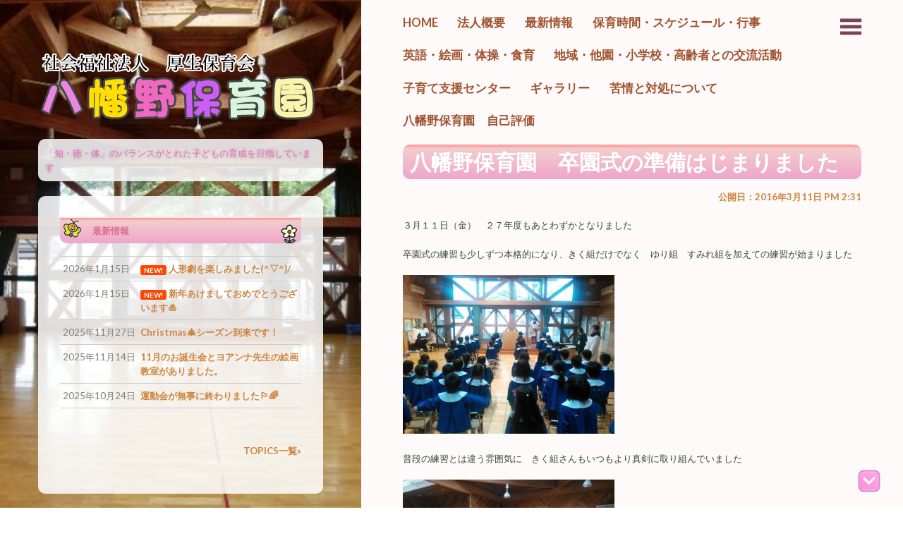

--- FILE ---
content_type: text/html; charset=UTF-8
request_url: http://www.yahatanohoikuen.jp/%E5%85%AB%E5%B9%A1%E9%87%8E%E4%BF%9D%E8%82%B2%E5%9C%92%E3%80%80%E5%8D%92%E5%9C%92%E5%BC%8F%E3%81%AE%E6%BA%96%E5%82%99%E3%81%AF%E3%81%98%E3%81%BE%E3%82%8A%E3%81%BE%E3%81%97%E3%81%9F/
body_size: 14369
content:
<!DOCTYPE html>
<html dir="ltr" lang="ja" prefix="og: https://ogp.me/ns#">
<head>
	<meta charset="UTF-8" />
	<meta name="viewport" content="width=device-width" />
	<title>八幡野保育園 卒園式の準備はじまりました | 八幡野保育園｜社会福祉法人厚生保育会｜静岡県伊東市</title>
	<link rel="profile" href="http://gmpg.org/xfn/11" />
	<link rel="pingback" href="http://www.yahatanohoikuen.jp/yahatano/xmlrpc.php" />
	<script src="https://ajax.googleapis.com/ajax/libs/jquery/1.8.3/jquery.min.js?ver=1.8.3"></script>
        <script src="http://www.yahatanohoikuen.jp/yahatano/wp-content/themes/bushwick-child/javascript.php"></script>
        <link rel="shortcut icon" href="http://www.yahatanohoikuen.jp/yahatano/wp-content/uploads/2015/02/favicon.ico" />

	
<!-- MapPress Easy Google Maps Version:2.94.15 (https://www.mappresspro.com) -->
<title>八幡野保育園 卒園式の準備はじまりました | 八幡野保育園｜社会福祉法人厚生保育会｜静岡県伊東市</title>

		<!-- All in One SEO 4.9.1.1 - aioseo.com -->
	<meta name="description" content="３月１１日（金） ２７年度もあとわずかとなりました卒園式の練習も少しずつ本格的になり、きく組だけでなく ゆり組" />
	<meta name="robots" content="max-image-preview:large" />
	<meta name="author" content="yahatano"/>
	<link rel="canonical" href="https://www.yahatanohoikuen.jp/%e5%85%ab%e5%b9%a1%e9%87%8e%e4%bf%9d%e8%82%b2%e5%9c%92%e3%80%80%e5%8d%92%e5%9c%92%e5%bc%8f%e3%81%ae%e6%ba%96%e5%82%99%e3%81%af%e3%81%98%e3%81%be%e3%82%8a%e3%81%be%e3%81%97%e3%81%9f/" />
	<meta name="generator" content="All in One SEO (AIOSEO) 4.9.1.1" />
		<meta property="og:locale" content="ja_JP" />
		<meta property="og:site_name" content="八幡野保育園｜社会福祉法人厚生保育会｜静岡県伊東市 | 「知・徳・体」のバランスがとれた子どもの育成を目指しています" />
		<meta property="og:type" content="article" />
		<meta property="og:title" content="八幡野保育園 卒園式の準備はじまりました | 八幡野保育園｜社会福祉法人厚生保育会｜静岡県伊東市" />
		<meta property="og:description" content="３月１１日（金） ２７年度もあとわずかとなりました卒園式の練習も少しずつ本格的になり、きく組だけでなく ゆり組" />
		<meta property="og:url" content="https://www.yahatanohoikuen.jp/%e5%85%ab%e5%b9%a1%e9%87%8e%e4%bf%9d%e8%82%b2%e5%9c%92%e3%80%80%e5%8d%92%e5%9c%92%e5%bc%8f%e3%81%ae%e6%ba%96%e5%82%99%e3%81%af%e3%81%98%e3%81%be%e3%82%8a%e3%81%be%e3%81%97%e3%81%9f/" />
		<meta property="article:published_time" content="2016-03-11T05:31:25+00:00" />
		<meta property="article:modified_time" content="2022-01-05T00:19:34+00:00" />
		<meta name="twitter:card" content="summary" />
		<meta name="twitter:title" content="八幡野保育園 卒園式の準備はじまりました | 八幡野保育園｜社会福祉法人厚生保育会｜静岡県伊東市" />
		<meta name="twitter:description" content="３月１１日（金） ２７年度もあとわずかとなりました卒園式の練習も少しずつ本格的になり、きく組だけでなく ゆり組" />
		<script type="application/ld+json" class="aioseo-schema">
			{"@context":"https:\/\/schema.org","@graph":[{"@type":"Article","@id":"https:\/\/www.yahatanohoikuen.jp\/%e5%85%ab%e5%b9%a1%e9%87%8e%e4%bf%9d%e8%82%b2%e5%9c%92%e3%80%80%e5%8d%92%e5%9c%92%e5%bc%8f%e3%81%ae%e6%ba%96%e5%82%99%e3%81%af%e3%81%98%e3%81%be%e3%82%8a%e3%81%be%e3%81%97%e3%81%9f\/#article","name":"\u516b\u5e61\u91ce\u4fdd\u80b2\u5712 \u5352\u5712\u5f0f\u306e\u6e96\u5099\u306f\u3058\u307e\u308a\u307e\u3057\u305f | \u516b\u5e61\u91ce\u4fdd\u80b2\u5712\uff5c\u793e\u4f1a\u798f\u7949\u6cd5\u4eba\u539a\u751f\u4fdd\u80b2\u4f1a\uff5c\u9759\u5ca1\u770c\u4f0a\u6771\u5e02","headline":"\u516b\u5e61\u91ce\u4fdd\u80b2\u5712\u3000\u5352\u5712\u5f0f\u306e\u6e96\u5099\u306f\u3058\u307e\u308a\u307e\u3057\u305f","author":{"@id":"https:\/\/www.yahatanohoikuen.jp\/author\/yahatano\/#author"},"publisher":{"@id":"https:\/\/www.yahatanohoikuen.jp\/#organization"},"image":{"@type":"ImageObject","url":"https:\/\/www.yahatanohoikuen.jp\/yahatano\/wp-content\/uploads\/2016\/03\/KIMGk0175.jpg","@id":"https:\/\/www.yahatanohoikuen.jp\/%e5%85%ab%e5%b9%a1%e9%87%8e%e4%bf%9d%e8%82%b2%e5%9c%92%e3%80%80%e5%8d%92%e5%9c%92%e5%bc%8f%e3%81%ae%e6%ba%96%e5%82%99%e3%81%af%e3%81%98%e3%81%be%e3%82%8a%e3%81%be%e3%81%97%e3%81%9f\/#articleImage","width":2048,"height":1536},"datePublished":"2016-03-11T14:31:25+09:00","dateModified":"2022-01-05T09:19:34+09:00","inLanguage":"ja","mainEntityOfPage":{"@id":"https:\/\/www.yahatanohoikuen.jp\/%e5%85%ab%e5%b9%a1%e9%87%8e%e4%bf%9d%e8%82%b2%e5%9c%92%e3%80%80%e5%8d%92%e5%9c%92%e5%bc%8f%e3%81%ae%e6%ba%96%e5%82%99%e3%81%af%e3%81%98%e3%81%be%e3%82%8a%e3%81%be%e3%81%97%e3%81%9f\/#webpage"},"isPartOf":{"@id":"https:\/\/www.yahatanohoikuen.jp\/%e5%85%ab%e5%b9%a1%e9%87%8e%e4%bf%9d%e8%82%b2%e5%9c%92%e3%80%80%e5%8d%92%e5%9c%92%e5%bc%8f%e3%81%ae%e6%ba%96%e5%82%99%e3%81%af%e3%81%98%e3%81%be%e3%82%8a%e3%81%be%e3%81%97%e3%81%9f\/#webpage"},"articleSection":"\u30ae\u30e3\u30e9\u30ea\u30fc, \u6700\u65b0\u60c5\u5831"},{"@type":"BreadcrumbList","@id":"https:\/\/www.yahatanohoikuen.jp\/%e5%85%ab%e5%b9%a1%e9%87%8e%e4%bf%9d%e8%82%b2%e5%9c%92%e3%80%80%e5%8d%92%e5%9c%92%e5%bc%8f%e3%81%ae%e6%ba%96%e5%82%99%e3%81%af%e3%81%98%e3%81%be%e3%82%8a%e3%81%be%e3%81%97%e3%81%9f\/#breadcrumblist","itemListElement":[{"@type":"ListItem","@id":"https:\/\/www.yahatanohoikuen.jp#listItem","position":1,"name":"Home","item":"https:\/\/www.yahatanohoikuen.jp","nextItem":{"@type":"ListItem","@id":"https:\/\/www.yahatanohoikuen.jp\/category\/topics\/#listItem","name":"\u6700\u65b0\u60c5\u5831"}},{"@type":"ListItem","@id":"https:\/\/www.yahatanohoikuen.jp\/category\/topics\/#listItem","position":2,"name":"\u6700\u65b0\u60c5\u5831","item":"https:\/\/www.yahatanohoikuen.jp\/category\/topics\/","nextItem":{"@type":"ListItem","@id":"https:\/\/www.yahatanohoikuen.jp\/%e5%85%ab%e5%b9%a1%e9%87%8e%e4%bf%9d%e8%82%b2%e5%9c%92%e3%80%80%e5%8d%92%e5%9c%92%e5%bc%8f%e3%81%ae%e6%ba%96%e5%82%99%e3%81%af%e3%81%98%e3%81%be%e3%82%8a%e3%81%be%e3%81%97%e3%81%9f\/#listItem","name":"\u516b\u5e61\u91ce\u4fdd\u80b2\u5712\u3000\u5352\u5712\u5f0f\u306e\u6e96\u5099\u306f\u3058\u307e\u308a\u307e\u3057\u305f"},"previousItem":{"@type":"ListItem","@id":"https:\/\/www.yahatanohoikuen.jp#listItem","name":"Home"}},{"@type":"ListItem","@id":"https:\/\/www.yahatanohoikuen.jp\/%e5%85%ab%e5%b9%a1%e9%87%8e%e4%bf%9d%e8%82%b2%e5%9c%92%e3%80%80%e5%8d%92%e5%9c%92%e5%bc%8f%e3%81%ae%e6%ba%96%e5%82%99%e3%81%af%e3%81%98%e3%81%be%e3%82%8a%e3%81%be%e3%81%97%e3%81%9f\/#listItem","position":3,"name":"\u516b\u5e61\u91ce\u4fdd\u80b2\u5712\u3000\u5352\u5712\u5f0f\u306e\u6e96\u5099\u306f\u3058\u307e\u308a\u307e\u3057\u305f","previousItem":{"@type":"ListItem","@id":"https:\/\/www.yahatanohoikuen.jp\/category\/topics\/#listItem","name":"\u6700\u65b0\u60c5\u5831"}}]},{"@type":"Organization","@id":"https:\/\/www.yahatanohoikuen.jp\/#organization","name":"\u516b\u5e61\u91ce\u4fdd\u80b2\u5712\uff5c\u793e\u4f1a\u798f\u7949\u6cd5\u4eba\u539a\u751f\u4fdd\u80b2\u4f1a\uff5c\u9759\u5ca1\u770c\u4f0a\u6771\u5e02","description":"\u300c\u77e5\u30fb\u5fb3\u30fb\u4f53\u300d\u306e\u30d0\u30e9\u30f3\u30b9\u304c\u3068\u308c\u305f\u5b50\u3069\u3082\u306e\u80b2\u6210\u3092\u76ee\u6307\u3057\u3066\u3044\u307e\u3059","url":"https:\/\/www.yahatanohoikuen.jp\/"},{"@type":"Person","@id":"https:\/\/www.yahatanohoikuen.jp\/author\/yahatano\/#author","url":"https:\/\/www.yahatanohoikuen.jp\/author\/yahatano\/","name":"yahatano","image":{"@type":"ImageObject","@id":"https:\/\/www.yahatanohoikuen.jp\/%e5%85%ab%e5%b9%a1%e9%87%8e%e4%bf%9d%e8%82%b2%e5%9c%92%e3%80%80%e5%8d%92%e5%9c%92%e5%bc%8f%e3%81%ae%e6%ba%96%e5%82%99%e3%81%af%e3%81%98%e3%81%be%e3%82%8a%e3%81%be%e3%81%97%e3%81%9f\/#authorImage","url":"https:\/\/secure.gravatar.com\/avatar\/6d35440d43e832da24efda188a4eee0f49c9cee9be114309c92bda51fb3691bd?s=96&d=mm&r=g","width":96,"height":96,"caption":"yahatano"}},{"@type":"WebPage","@id":"https:\/\/www.yahatanohoikuen.jp\/%e5%85%ab%e5%b9%a1%e9%87%8e%e4%bf%9d%e8%82%b2%e5%9c%92%e3%80%80%e5%8d%92%e5%9c%92%e5%bc%8f%e3%81%ae%e6%ba%96%e5%82%99%e3%81%af%e3%81%98%e3%81%be%e3%82%8a%e3%81%be%e3%81%97%e3%81%9f\/#webpage","url":"https:\/\/www.yahatanohoikuen.jp\/%e5%85%ab%e5%b9%a1%e9%87%8e%e4%bf%9d%e8%82%b2%e5%9c%92%e3%80%80%e5%8d%92%e5%9c%92%e5%bc%8f%e3%81%ae%e6%ba%96%e5%82%99%e3%81%af%e3%81%98%e3%81%be%e3%82%8a%e3%81%be%e3%81%97%e3%81%9f\/","name":"\u516b\u5e61\u91ce\u4fdd\u80b2\u5712 \u5352\u5712\u5f0f\u306e\u6e96\u5099\u306f\u3058\u307e\u308a\u307e\u3057\u305f | \u516b\u5e61\u91ce\u4fdd\u80b2\u5712\uff5c\u793e\u4f1a\u798f\u7949\u6cd5\u4eba\u539a\u751f\u4fdd\u80b2\u4f1a\uff5c\u9759\u5ca1\u770c\u4f0a\u6771\u5e02","description":"\uff13\u6708\uff11\uff11\u65e5\uff08\u91d1\uff09 \uff12\uff17\u5e74\u5ea6\u3082\u3042\u3068\u308f\u305a\u304b\u3068\u306a\u308a\u307e\u3057\u305f\u5352\u5712\u5f0f\u306e\u7df4\u7fd2\u3082\u5c11\u3057\u305a\u3064\u672c\u683c\u7684\u306b\u306a\u308a\u3001\u304d\u304f\u7d44\u3060\u3051\u3067\u306a\u304f \u3086\u308a\u7d44","inLanguage":"ja","isPartOf":{"@id":"https:\/\/www.yahatanohoikuen.jp\/#website"},"breadcrumb":{"@id":"https:\/\/www.yahatanohoikuen.jp\/%e5%85%ab%e5%b9%a1%e9%87%8e%e4%bf%9d%e8%82%b2%e5%9c%92%e3%80%80%e5%8d%92%e5%9c%92%e5%bc%8f%e3%81%ae%e6%ba%96%e5%82%99%e3%81%af%e3%81%98%e3%81%be%e3%82%8a%e3%81%be%e3%81%97%e3%81%9f\/#breadcrumblist"},"author":{"@id":"https:\/\/www.yahatanohoikuen.jp\/author\/yahatano\/#author"},"creator":{"@id":"https:\/\/www.yahatanohoikuen.jp\/author\/yahatano\/#author"},"datePublished":"2016-03-11T14:31:25+09:00","dateModified":"2022-01-05T09:19:34+09:00"},{"@type":"WebSite","@id":"https:\/\/www.yahatanohoikuen.jp\/#website","url":"https:\/\/www.yahatanohoikuen.jp\/","name":"\u516b\u5e61\u91ce\u4fdd\u80b2\u5712\uff5c\u793e\u4f1a\u798f\u7949\u6cd5\u4eba\u539a\u751f\u4fdd\u80b2\u4f1a\uff5c\u9759\u5ca1\u770c\u4f0a\u6771\u5e02","description":"\u300c\u77e5\u30fb\u5fb3\u30fb\u4f53\u300d\u306e\u30d0\u30e9\u30f3\u30b9\u304c\u3068\u308c\u305f\u5b50\u3069\u3082\u306e\u80b2\u6210\u3092\u76ee\u6307\u3057\u3066\u3044\u307e\u3059","inLanguage":"ja","publisher":{"@id":"https:\/\/www.yahatanohoikuen.jp\/#organization"}}]}
		</script>
		<!-- All in One SEO -->

<link rel='dns-prefetch' href='//secure.gravatar.com' />
<link rel='dns-prefetch' href='//www.googletagmanager.com' />
<link rel='dns-prefetch' href='//stats.wp.com' />
<link rel='dns-prefetch' href='//fonts.googleapis.com' />
<link rel='dns-prefetch' href='//v0.wordpress.com' />
<link rel="alternate" title="oEmbed (JSON)" type="application/json+oembed" href="https://www.yahatanohoikuen.jp/wp-json/oembed/1.0/embed?url=https%3A%2F%2Fwww.yahatanohoikuen.jp%2F%25e5%2585%25ab%25e5%25b9%25a1%25e9%2587%258e%25e4%25bf%259d%25e8%2582%25b2%25e5%259c%2592%25e3%2580%2580%25e5%258d%2592%25e5%259c%2592%25e5%25bc%258f%25e3%2581%25ae%25e6%25ba%2596%25e5%2582%2599%25e3%2581%25af%25e3%2581%2598%25e3%2581%25be%25e3%2582%258a%25e3%2581%25be%25e3%2581%2597%25e3%2581%259f%2F" />
<link rel="alternate" title="oEmbed (XML)" type="text/xml+oembed" href="https://www.yahatanohoikuen.jp/wp-json/oembed/1.0/embed?url=https%3A%2F%2Fwww.yahatanohoikuen.jp%2F%25e5%2585%25ab%25e5%25b9%25a1%25e9%2587%258e%25e4%25bf%259d%25e8%2582%25b2%25e5%259c%2592%25e3%2580%2580%25e5%258d%2592%25e5%259c%2592%25e5%25bc%258f%25e3%2581%25ae%25e6%25ba%2596%25e5%2582%2599%25e3%2581%25af%25e3%2581%2598%25e3%2581%25be%25e3%2582%258a%25e3%2581%25be%25e3%2581%2597%25e3%2581%259f%2F&#038;format=xml" />
<style id='wp-img-auto-sizes-contain-inline-css' type='text/css'>
img:is([sizes=auto i],[sizes^="auto," i]){contain-intrinsic-size:3000px 1500px}
/*# sourceURL=wp-img-auto-sizes-contain-inline-css */
</style>
<style id='wp-emoji-styles-inline-css' type='text/css'>

	img.wp-smiley, img.emoji {
		display: inline !important;
		border: none !important;
		box-shadow: none !important;
		height: 1em !important;
		width: 1em !important;
		margin: 0 0.07em !important;
		vertical-align: -0.1em !important;
		background: none !important;
		padding: 0 !important;
	}
/*# sourceURL=wp-emoji-styles-inline-css */
</style>
<link rel='stylesheet' id='wp-block-library-css' href='http://www.yahatanohoikuen.jp/yahatano/wp-includes/css/dist/block-library/style.min.css?ver=6.9' type='text/css' media='all' />
<style id='global-styles-inline-css' type='text/css'>
:root{--wp--preset--aspect-ratio--square: 1;--wp--preset--aspect-ratio--4-3: 4/3;--wp--preset--aspect-ratio--3-4: 3/4;--wp--preset--aspect-ratio--3-2: 3/2;--wp--preset--aspect-ratio--2-3: 2/3;--wp--preset--aspect-ratio--16-9: 16/9;--wp--preset--aspect-ratio--9-16: 9/16;--wp--preset--color--black: #000000;--wp--preset--color--cyan-bluish-gray: #abb8c3;--wp--preset--color--white: #ffffff;--wp--preset--color--pale-pink: #f78da7;--wp--preset--color--vivid-red: #cf2e2e;--wp--preset--color--luminous-vivid-orange: #ff6900;--wp--preset--color--luminous-vivid-amber: #fcb900;--wp--preset--color--light-green-cyan: #7bdcb5;--wp--preset--color--vivid-green-cyan: #00d084;--wp--preset--color--pale-cyan-blue: #8ed1fc;--wp--preset--color--vivid-cyan-blue: #0693e3;--wp--preset--color--vivid-purple: #9b51e0;--wp--preset--gradient--vivid-cyan-blue-to-vivid-purple: linear-gradient(135deg,rgb(6,147,227) 0%,rgb(155,81,224) 100%);--wp--preset--gradient--light-green-cyan-to-vivid-green-cyan: linear-gradient(135deg,rgb(122,220,180) 0%,rgb(0,208,130) 100%);--wp--preset--gradient--luminous-vivid-amber-to-luminous-vivid-orange: linear-gradient(135deg,rgb(252,185,0) 0%,rgb(255,105,0) 100%);--wp--preset--gradient--luminous-vivid-orange-to-vivid-red: linear-gradient(135deg,rgb(255,105,0) 0%,rgb(207,46,46) 100%);--wp--preset--gradient--very-light-gray-to-cyan-bluish-gray: linear-gradient(135deg,rgb(238,238,238) 0%,rgb(169,184,195) 100%);--wp--preset--gradient--cool-to-warm-spectrum: linear-gradient(135deg,rgb(74,234,220) 0%,rgb(151,120,209) 20%,rgb(207,42,186) 40%,rgb(238,44,130) 60%,rgb(251,105,98) 80%,rgb(254,248,76) 100%);--wp--preset--gradient--blush-light-purple: linear-gradient(135deg,rgb(255,206,236) 0%,rgb(152,150,240) 100%);--wp--preset--gradient--blush-bordeaux: linear-gradient(135deg,rgb(254,205,165) 0%,rgb(254,45,45) 50%,rgb(107,0,62) 100%);--wp--preset--gradient--luminous-dusk: linear-gradient(135deg,rgb(255,203,112) 0%,rgb(199,81,192) 50%,rgb(65,88,208) 100%);--wp--preset--gradient--pale-ocean: linear-gradient(135deg,rgb(255,245,203) 0%,rgb(182,227,212) 50%,rgb(51,167,181) 100%);--wp--preset--gradient--electric-grass: linear-gradient(135deg,rgb(202,248,128) 0%,rgb(113,206,126) 100%);--wp--preset--gradient--midnight: linear-gradient(135deg,rgb(2,3,129) 0%,rgb(40,116,252) 100%);--wp--preset--font-size--small: 13px;--wp--preset--font-size--medium: 20px;--wp--preset--font-size--large: 36px;--wp--preset--font-size--x-large: 42px;--wp--preset--spacing--20: 0.44rem;--wp--preset--spacing--30: 0.67rem;--wp--preset--spacing--40: 1rem;--wp--preset--spacing--50: 1.5rem;--wp--preset--spacing--60: 2.25rem;--wp--preset--spacing--70: 3.38rem;--wp--preset--spacing--80: 5.06rem;--wp--preset--shadow--natural: 6px 6px 9px rgba(0, 0, 0, 0.2);--wp--preset--shadow--deep: 12px 12px 50px rgba(0, 0, 0, 0.4);--wp--preset--shadow--sharp: 6px 6px 0px rgba(0, 0, 0, 0.2);--wp--preset--shadow--outlined: 6px 6px 0px -3px rgb(255, 255, 255), 6px 6px rgb(0, 0, 0);--wp--preset--shadow--crisp: 6px 6px 0px rgb(0, 0, 0);}:where(.is-layout-flex){gap: 0.5em;}:where(.is-layout-grid){gap: 0.5em;}body .is-layout-flex{display: flex;}.is-layout-flex{flex-wrap: wrap;align-items: center;}.is-layout-flex > :is(*, div){margin: 0;}body .is-layout-grid{display: grid;}.is-layout-grid > :is(*, div){margin: 0;}:where(.wp-block-columns.is-layout-flex){gap: 2em;}:where(.wp-block-columns.is-layout-grid){gap: 2em;}:where(.wp-block-post-template.is-layout-flex){gap: 1.25em;}:where(.wp-block-post-template.is-layout-grid){gap: 1.25em;}.has-black-color{color: var(--wp--preset--color--black) !important;}.has-cyan-bluish-gray-color{color: var(--wp--preset--color--cyan-bluish-gray) !important;}.has-white-color{color: var(--wp--preset--color--white) !important;}.has-pale-pink-color{color: var(--wp--preset--color--pale-pink) !important;}.has-vivid-red-color{color: var(--wp--preset--color--vivid-red) !important;}.has-luminous-vivid-orange-color{color: var(--wp--preset--color--luminous-vivid-orange) !important;}.has-luminous-vivid-amber-color{color: var(--wp--preset--color--luminous-vivid-amber) !important;}.has-light-green-cyan-color{color: var(--wp--preset--color--light-green-cyan) !important;}.has-vivid-green-cyan-color{color: var(--wp--preset--color--vivid-green-cyan) !important;}.has-pale-cyan-blue-color{color: var(--wp--preset--color--pale-cyan-blue) !important;}.has-vivid-cyan-blue-color{color: var(--wp--preset--color--vivid-cyan-blue) !important;}.has-vivid-purple-color{color: var(--wp--preset--color--vivid-purple) !important;}.has-black-background-color{background-color: var(--wp--preset--color--black) !important;}.has-cyan-bluish-gray-background-color{background-color: var(--wp--preset--color--cyan-bluish-gray) !important;}.has-white-background-color{background-color: var(--wp--preset--color--white) !important;}.has-pale-pink-background-color{background-color: var(--wp--preset--color--pale-pink) !important;}.has-vivid-red-background-color{background-color: var(--wp--preset--color--vivid-red) !important;}.has-luminous-vivid-orange-background-color{background-color: var(--wp--preset--color--luminous-vivid-orange) !important;}.has-luminous-vivid-amber-background-color{background-color: var(--wp--preset--color--luminous-vivid-amber) !important;}.has-light-green-cyan-background-color{background-color: var(--wp--preset--color--light-green-cyan) !important;}.has-vivid-green-cyan-background-color{background-color: var(--wp--preset--color--vivid-green-cyan) !important;}.has-pale-cyan-blue-background-color{background-color: var(--wp--preset--color--pale-cyan-blue) !important;}.has-vivid-cyan-blue-background-color{background-color: var(--wp--preset--color--vivid-cyan-blue) !important;}.has-vivid-purple-background-color{background-color: var(--wp--preset--color--vivid-purple) !important;}.has-black-border-color{border-color: var(--wp--preset--color--black) !important;}.has-cyan-bluish-gray-border-color{border-color: var(--wp--preset--color--cyan-bluish-gray) !important;}.has-white-border-color{border-color: var(--wp--preset--color--white) !important;}.has-pale-pink-border-color{border-color: var(--wp--preset--color--pale-pink) !important;}.has-vivid-red-border-color{border-color: var(--wp--preset--color--vivid-red) !important;}.has-luminous-vivid-orange-border-color{border-color: var(--wp--preset--color--luminous-vivid-orange) !important;}.has-luminous-vivid-amber-border-color{border-color: var(--wp--preset--color--luminous-vivid-amber) !important;}.has-light-green-cyan-border-color{border-color: var(--wp--preset--color--light-green-cyan) !important;}.has-vivid-green-cyan-border-color{border-color: var(--wp--preset--color--vivid-green-cyan) !important;}.has-pale-cyan-blue-border-color{border-color: var(--wp--preset--color--pale-cyan-blue) !important;}.has-vivid-cyan-blue-border-color{border-color: var(--wp--preset--color--vivid-cyan-blue) !important;}.has-vivid-purple-border-color{border-color: var(--wp--preset--color--vivid-purple) !important;}.has-vivid-cyan-blue-to-vivid-purple-gradient-background{background: var(--wp--preset--gradient--vivid-cyan-blue-to-vivid-purple) !important;}.has-light-green-cyan-to-vivid-green-cyan-gradient-background{background: var(--wp--preset--gradient--light-green-cyan-to-vivid-green-cyan) !important;}.has-luminous-vivid-amber-to-luminous-vivid-orange-gradient-background{background: var(--wp--preset--gradient--luminous-vivid-amber-to-luminous-vivid-orange) !important;}.has-luminous-vivid-orange-to-vivid-red-gradient-background{background: var(--wp--preset--gradient--luminous-vivid-orange-to-vivid-red) !important;}.has-very-light-gray-to-cyan-bluish-gray-gradient-background{background: var(--wp--preset--gradient--very-light-gray-to-cyan-bluish-gray) !important;}.has-cool-to-warm-spectrum-gradient-background{background: var(--wp--preset--gradient--cool-to-warm-spectrum) !important;}.has-blush-light-purple-gradient-background{background: var(--wp--preset--gradient--blush-light-purple) !important;}.has-blush-bordeaux-gradient-background{background: var(--wp--preset--gradient--blush-bordeaux) !important;}.has-luminous-dusk-gradient-background{background: var(--wp--preset--gradient--luminous-dusk) !important;}.has-pale-ocean-gradient-background{background: var(--wp--preset--gradient--pale-ocean) !important;}.has-electric-grass-gradient-background{background: var(--wp--preset--gradient--electric-grass) !important;}.has-midnight-gradient-background{background: var(--wp--preset--gradient--midnight) !important;}.has-small-font-size{font-size: var(--wp--preset--font-size--small) !important;}.has-medium-font-size{font-size: var(--wp--preset--font-size--medium) !important;}.has-large-font-size{font-size: var(--wp--preset--font-size--large) !important;}.has-x-large-font-size{font-size: var(--wp--preset--font-size--x-large) !important;}
/*# sourceURL=global-styles-inline-css */
</style>

<style id='classic-theme-styles-inline-css' type='text/css'>
/*! This file is auto-generated */
.wp-block-button__link{color:#fff;background-color:#32373c;border-radius:9999px;box-shadow:none;text-decoration:none;padding:calc(.667em + 2px) calc(1.333em + 2px);font-size:1.125em}.wp-block-file__button{background:#32373c;color:#fff;text-decoration:none}
/*# sourceURL=/wp-includes/css/classic-themes.min.css */
</style>
<link rel='stylesheet' id='mappress-leaflet-css' href='http://www.yahatanohoikuen.jp/yahatano/wp-content/plugins/mappress-google-maps-for-wordpress/lib/leaflet/leaflet.css?ver=1.7.1' type='text/css' media='all' />
<link rel='stylesheet' id='mappress-css' href='http://www.yahatanohoikuen.jp/yahatano/wp-content/plugins/mappress-google-maps-for-wordpress/css/mappress.css?ver=2.94.15' type='text/css' media='all' />
<link rel='stylesheet' id='stab-style-css' href='http://www.yahatanohoikuen.jp/yahatano/wp-content/plugins/scroll-top-and-bottom/css/style.css?ver=6.9' type='text/css' media='all' />
<link rel='stylesheet' id='whats-new-style-css' href='http://www.yahatanohoikuen.jp/yahatano/wp-content/plugins/whats-new-genarator/whats-new.css?ver=2.0.2' type='text/css' media='all' />
<link rel='stylesheet' id='widgetopts-styles-css' href='http://www.yahatanohoikuen.jp/yahatano/wp-content/plugins/widget-options/assets/css/widget-options.css?ver=4.1.3' type='text/css' media='all' />
<link rel='stylesheet' id='bushwick-lato-css' href='https://fonts.googleapis.com/css?family=Lato%3A400%2C700%2C400italic%2C700italic%2C900&#038;subset=latin%2Clatin-ext' type='text/css' media='all' />
<link rel='stylesheet' id='bushwick-aleo-css' href='http://www.yahatanohoikuen.jp/yahatano/wp-content/themes/bushwick/fonts/aleo.css?ver=20130623' type='text/css' media='all' />
<link rel='stylesheet' id='genericons-css' href='http://www.yahatanohoikuen.jp/yahatano/wp-content/plugins/jetpack/_inc/genericons/genericons/genericons.css?ver=3.1' type='text/css' media='all' />
<link rel='stylesheet' id='bushwick-style-css' href='http://www.yahatanohoikuen.jp/yahatano/wp-content/themes/bushwick-child/style.css?ver=6.9' type='text/css' media='all' />
<link rel='stylesheet' id='cyclone-template-style-dark-0-css' href='http://www.yahatanohoikuen.jp/yahatano/wp-content/plugins/cyclone-slider/templates/dark/style.css?ver=3.2.0' type='text/css' media='all' />
<link rel='stylesheet' id='cyclone-template-style-default-0-css' href='http://www.yahatanohoikuen.jp/yahatano/wp-content/plugins/cyclone-slider/templates/default/style.css?ver=3.2.0' type='text/css' media='all' />
<link rel='stylesheet' id='cyclone-template-style-standard-0-css' href='http://www.yahatanohoikuen.jp/yahatano/wp-content/plugins/cyclone-slider/templates/standard/style.css?ver=3.2.0' type='text/css' media='all' />
<link rel='stylesheet' id='cyclone-template-style-thumbnails-0-css' href='http://www.yahatanohoikuen.jp/yahatano/wp-content/plugins/cyclone-slider/templates/thumbnails/style.css?ver=3.2.0' type='text/css' media='all' />
<link rel='stylesheet' id='jquery.lightbox.min.css-css' href='http://www.yahatanohoikuen.jp/yahatano/wp-content/plugins/wp-jquery-lightbox/lightboxes/wp-jquery-lightbox/styles/lightbox.min.css?ver=2.3.4' type='text/css' media='all' />
<link rel='stylesheet' id='jqlb-overrides-css' href='http://www.yahatanohoikuen.jp/yahatano/wp-content/plugins/wp-jquery-lightbox/lightboxes/wp-jquery-lightbox/styles/overrides.css?ver=2.3.4' type='text/css' media='all' />
<style id='jqlb-overrides-inline-css' type='text/css'>

			#outerImageContainer {
				box-shadow: 0 0 4px 2px rgba(0,0,0,.2);
			}
			#imageContainer{
				padding: 6px;
			}
			#imageDataContainer {
				box-shadow: none;
				z-index: auto;
			}
			#prevArrow,
			#nextArrow{
				background-color: rgba(255,255,255,.7;
				color: #000000;
			}
/*# sourceURL=jqlb-overrides-inline-css */
</style>
<script type="text/javascript" src="http://www.yahatanohoikuen.jp/yahatano/wp-includes/js/jquery/jquery.min.js?ver=3.7.1" id="jquery-core-js"></script>
<script type="text/javascript" src="http://www.yahatanohoikuen.jp/yahatano/wp-includes/js/jquery/jquery-migrate.min.js?ver=3.4.1" id="jquery-migrate-js"></script>
<script type="text/javascript" src="http://www.yahatanohoikuen.jp/yahatano/wp-content/plugins/scroll-top-and-bottom/js/script.js?ver=6.9" id="newscript-js"></script>

<!-- Site Kit によって追加された Google タグ（gtag.js）スニペット -->
<!-- Google アナリティクス スニペット (Site Kit が追加) -->
<script type="text/javascript" src="https://www.googletagmanager.com/gtag/js?id=G-VQTDJE85VH" id="google_gtagjs-js" async></script>
<script type="text/javascript" id="google_gtagjs-js-after">
/* <![CDATA[ */
window.dataLayer = window.dataLayer || [];function gtag(){dataLayer.push(arguments);}
gtag("set","linker",{"domains":["www.yahatanohoikuen.jp"]});
gtag("js", new Date());
gtag("set", "developer_id.dZTNiMT", true);
gtag("config", "G-VQTDJE85VH");
//# sourceURL=google_gtagjs-js-after
/* ]]> */
</script>
<link rel="https://api.w.org/" href="https://www.yahatanohoikuen.jp/wp-json/" /><link rel="alternate" title="JSON" type="application/json" href="https://www.yahatanohoikuen.jp/wp-json/wp/v2/posts/670" /><link rel='shortlink' href='https://wp.me/p5F97i-aO' />
<meta name="generator" content="Site Kit by Google 1.168.0" />	<style>img#wpstats{display:none}</style>
		<style type="text/css">
.site-header {
background-image:url('http://salon-port.com/tst2/wp-content/themes/bushwick/img/default-header.jpg');
background-repeat:no-repeat;
background-position:center;
background-attachment:scroll;
background-size: cover;
};
</style>
	<style type="text/css">
			.site-header {
			background: rgba(51, 71, 61, 0.05) url(http://www.yahatanohoikuen.jp/yahatano/wp-content/uploads/2015/01/top.jpg) no-repeat scroll center;
			background-size: cover;
		}
			.site-header .site-title,
		.site-header .site-description {
			color: #dd9933;
		}
		</style>
	<link rel="icon" href="https://www.yahatanohoikuen.jp/yahatano/wp-content/uploads/2020/11/cropped-logo-500x500-1-32x32.png" sizes="32x32" />
<link rel="icon" href="https://www.yahatanohoikuen.jp/yahatano/wp-content/uploads/2020/11/cropped-logo-500x500-1-192x192.png" sizes="192x192" />
<link rel="apple-touch-icon" href="https://www.yahatanohoikuen.jp/yahatano/wp-content/uploads/2020/11/cropped-logo-500x500-1-180x180.png" />
<meta name="msapplication-TileImage" content="https://www.yahatanohoikuen.jp/yahatano/wp-content/uploads/2020/11/cropped-logo-500x500-1-270x270.png" />
		<style type="text/css" id="wp-custom-css">
			.post-navigation .meta-nav {
    font-size: 0.8rem !important;
    line-height: 0.35;
}

.entry-preview .entry-title{
border-radius:0;
font-size: 1rem;
}		</style>
		</head>

<body class="wp-singular post-template-default single single-post postid-670 single-format-standard wp-theme-bushwick wp-child-theme-bushwick-child group-blog">

<div class="site-header">
<header id="masthead" class="site-header" role="banner">
	<div class="site-branding">
		<h1 class="site-title"><a href="https://www.yahatanohoikuen.jp/" title="八幡野保育園｜社会福祉法人厚生保育会｜静岡県伊東市" rel="home"><img src="http://www.yahatanohoikuen.jp/yahatano/wp-content/uploads/2015/01/hojin.png" alt="八幡野保育園｜社会福祉法人厚生保育会｜静岡県伊東市" /><br /><img src="http://www.yahatanohoikuen.jp/yahatano/wp-content/uploads/2015/01/logo.png" alt="八幡野保育園｜社会福祉法人厚生保育会｜静岡県伊東市" /></a></h1>
		<p class="site-description">「知・徳・体」のバランスがとれた子どもの育成を目指しています</p>
		<div id="messagebox">
		<aside id="custom_html-4" class="widget_text widget widget_side_head widget_custom_html"><h3 class="widget-title">最新情報</h3><div class="textwidget custom-html-widget"><div class='whatsnew'>
	
	<hr/>
		<dl>
		<a href="https://www.yahatanohoikuen.jp/%e4%ba%ba%e5%bd%a2%e5%8a%87%e3%82%92%e6%a5%bd%e3%81%97%e3%81%bf%e3%81%be%e3%81%97%e3%81%9f%e2%96%bd/">
		<dt>
			2026年1月15日		</dt>
		<dd>
						<span class='newmark'>NEW!</span>
						人形劇を楽しみました(^▽^)/		</dd>
		</a>
	</dl>
	<hr/>
		<dl>
		<a href="https://www.yahatanohoikuen.jp/%e6%96%b0%e5%b9%b4%e3%81%82%e3%81%91%e3%81%be%e3%81%97%e3%81%a6%e3%81%8a%e3%82%81%e3%81%a7%e3%81%a8%e3%81%86%e3%81%94%e3%81%96%e3%81%84%e3%81%be%e3%81%99%f0%9f%8e%8d/">
		<dt>
			2026年1月15日		</dt>
		<dd>
						<span class='newmark'>NEW!</span>
						新年あけましておめでとうございます🎍		</dd>
		</a>
	</dl>
	<hr/>
		<dl>
		<a href="https://www.yahatanohoikuen.jp/christmas%f0%9f%8e%84%e3%82%b7%e3%83%bc%e3%82%ba%e3%83%b3%e5%88%b0%e6%9d%a5%e3%81%a7%e3%81%99%ef%bc%81/">
		<dt>
			2025年11月27日		</dt>
		<dd>
						Christmas🎄シーズン到来です！		</dd>
		</a>
	</dl>
	<hr/>
		<dl>
		<a href="https://www.yahatanohoikuen.jp/11%e6%9c%88%e3%81%ae%e3%81%8a%e8%aa%95%e7%94%9f%e4%bc%9a%e3%81%a8%e3%83%a8%e3%82%a2%e3%83%b3%e3%83%8a%e5%85%88%e7%94%9f%e3%81%ae%e7%b5%b5%e7%94%bb%e6%95%99%e5%ae%a4%e3%81%8c%e3%81%82%e3%82%8a%e3%81%be/">
		<dt>
			2025年11月14日		</dt>
		<dd>
						11月のお誕生会とヨアンナ先生の絵画教室がありました。		</dd>
		</a>
	</dl>
	<hr/>
		<dl>
		<a href="https://www.yahatanohoikuen.jp/%e9%81%8b%e5%8b%95%e4%bc%9a%e3%81%8c%e7%84%a1%e4%ba%8b%e3%81%ab%e7%b5%82%e3%82%8f%e3%82%8a%e3%81%be%e3%81%97%e3%81%9f%f0%9f%8f%b3%f0%9f%8c%88/">
		<dt>
			2025年10月24日		</dt>
		<dd>
						運動会が無事に終わりました🏳‍🌈		</dd>
		</a>
	</dl>
	<hr/>
	</div>
</div></aside><aside id="text-5" class="widget widget_side_head widget_text">			<div class="textwidget"><p class="alignright"><a href="https://www.yahatanohoikuen.jp/category/topics/">TOPICS一覧&#187;</a></p>
<div class="clearfix"></div></div>
		</aside>		</div>
	</div>
	</header><!-- .entry-header -->
</div><!-- .site-header -->

<div id="secondary" class="widget-area" role="complementary">
	<div class="widget-container">
		<aside id="search-2" class="widget widget_search"><form role="search" method="get" class="search-form" action="https://www.yahatanohoikuen.jp/">
	<label>
		<span class="screen-reader-text">検索:</span>
		<input type="search" class="search-field" placeholder="検索 &hellip;" value="" name="s" title="検索:" />
	</label>
	<input type="submit" class="search-submit" value="検索" />
</form>
</aside>	</div>
</div><!-- #secondary -->

	<div id="primary" class="content-area">
		<main id="main" class="site-main" role="main">

			<nav id="site-navigation" class="navigation-main" role="navigation">
	<h1 class="menu-toggle genericon"></h1>
	<div class="screen-reader-text skip-link"><a href="#content" title="コンテンツへスキップ">コンテンツへスキップ</a></div>

	<div class="menu-header-container"><ul id="menu-header" class="menu"><li id="menu-item-192" class="menu-item menu-item-type-post_type menu-item-object-page menu-item-home menu-item-192"><a href="https://www.yahatanohoikuen.jp/">HOME</a></li>
<li id="menu-item-186" class="menu-item menu-item-type-post_type menu-item-object-page menu-item-186"><a href="https://www.yahatanohoikuen.jp/aboutus/">法人概要</a></li>
<li id="menu-item-234" class="menu-item menu-item-type-taxonomy menu-item-object-category current-post-ancestor current-menu-parent current-post-parent menu-item-234"><a href="https://www.yahatanohoikuen.jp/category/topics/">最新情報</a></li>
<li id="menu-item-187" class="menu-item menu-item-type-post_type menu-item-object-page menu-item-187"><a href="https://www.yahatanohoikuen.jp/timeline/">保育時間・スケジュール・行事</a></li>
<li id="menu-item-188" class="menu-item menu-item-type-post_type menu-item-object-page menu-item-188"><a href="https://www.yahatanohoikuen.jp/curriculum/">英語・絵画・体操・食育</a></li>
<li id="menu-item-189" class="menu-item menu-item-type-post_type menu-item-object-page menu-item-189"><a href="https://www.yahatanohoikuen.jp/sociality/">地域・他園・小学校・高齢者との交流活動</a></li>
<li id="menu-item-190" class="menu-item menu-item-type-post_type menu-item-object-page menu-item-190"><a href="https://www.yahatanohoikuen.jp/support/">子育て支援センター</a></li>
<li id="menu-item-191" class="menu-item menu-item-type-taxonomy menu-item-object-category current-post-ancestor current-menu-parent current-post-parent menu-item-191"><a href="https://www.yahatanohoikuen.jp/category/gallery/">ギャラリー</a></li>
<li id="menu-item-1226" class="menu-item menu-item-type-post_type menu-item-object-page menu-item-1226"><a href="https://www.yahatanohoikuen.jp/%e8%8b%a6%e6%83%85%e3%81%a8%e5%af%be%e5%87%a6%e3%81%ab%e3%81%a4%e3%81%84%e3%81%a6/">苦情と対処について</a></li>
<li id="menu-item-2313" class="menu-item menu-item-type-post_type menu-item-object-page menu-item-2313"><a href="https://www.yahatanohoikuen.jp/%e5%85%ab%e5%b9%a1%e9%87%8e%e4%bf%9d%e8%82%b2%e5%9c%92%e3%80%80%e8%87%aa%e5%b7%b1%e8%a9%95%e4%be%a1/">八幡野保育園　自己評価</a></li>
</ul></div>	<a class="widget-handle genericon" href="#"></a>
</nav><!-- #site-navigation -->
<h1 class="entry-title">八幡野保育園　卒園式の準備はじまりました</h1>
<article id="post-670" class="post-670 post type-post status-publish format-standard hentry category-gallery category-topics">
	<h1 class="entry-title">八幡野保育園　卒園式の準備はじまりました</h1>
	
<div class="single-date">公開日：2016年3月11日 PM 2:31</div>

	<div class="entry-content">
		<p>３月１１日（金）　２７年度もあとわずかとなりました</p>
<p>卒園式の練習も少しずつ本格的になり、きく組だけでなく　ゆり組　すみれ組を加えての練習が始まりました</p>
<p><img fetchpriority="high" decoding="async" class="alignnone size-medium wp-image-671" src="https://www.yahatanohoikuen.jp/yahatano/wp-content/uploads/2016/03/KIMGk0175-300x225.jpg" alt="KIMGk0175" width="300" height="225" data-id="671" srcset="https://www.yahatanohoikuen.jp/yahatano/wp-content/uploads/2016/03/KIMGk0175-300x225.jpg 300w, https://www.yahatanohoikuen.jp/yahatano/wp-content/uploads/2016/03/KIMGk0175-768x576.jpg 768w, https://www.yahatanohoikuen.jp/yahatano/wp-content/uploads/2016/03/KIMGk0175-1024x768.jpg 1024w, https://www.yahatanohoikuen.jp/yahatano/wp-content/uploads/2016/03/KIMGk0175.jpg 2048w" sizes="(max-width: 300px) 100vw, 300px" /></p>
<p>普段の練習とは違う雰囲気に　きく組さんもいつもより真剣に取り組んでいました</p>
<p><img decoding="async" class="alignnone size-medium wp-image-672" src="https://www.yahatanohoikuen.jp/yahatano/wp-content/uploads/2016/03/KIMGk0176-300x225.jpg" alt="KIMGk0176" width="300" height="225" data-id="672" srcset="https://www.yahatanohoikuen.jp/yahatano/wp-content/uploads/2016/03/KIMGk0176-300x225.jpg 300w, https://www.yahatanohoikuen.jp/yahatano/wp-content/uploads/2016/03/KIMGk0176-768x576.jpg 768w, https://www.yahatanohoikuen.jp/yahatano/wp-content/uploads/2016/03/KIMGk0176-1024x768.jpg 1024w, https://www.yahatanohoikuen.jp/yahatano/wp-content/uploads/2016/03/KIMGk0176.jpg 2048w" sizes="(max-width: 300px) 100vw, 300px" /></p>
<p>&nbsp;</p>
	</div><!-- .entry-content -->

	<footer class="entry-meta">
		カテゴリー: <a href="https://www.yahatanohoikuen.jp/category/gallery/" rel="category tag">ギャラリー</a>、<a href="https://www.yahatanohoikuen.jp/category/topics/" rel="category tag">最新情報</a> <a href="https://www.yahatanohoikuen.jp/%e5%85%ab%e5%b9%a1%e9%87%8e%e4%bf%9d%e8%82%b2%e5%9c%92%e3%80%80%e5%8d%92%e5%9c%92%e5%bc%8f%e3%81%ae%e6%ba%96%e5%82%99%e3%81%af%e3%81%98%e3%81%be%e3%82%8a%e3%81%be%e3%81%97%e3%81%9f/" title="八幡野保育園　卒園式の準備はじまりました へのパーマリンク" rel="bookmark">パーマリンク</a>	</footer><!-- .entry-meta -->
</article><!-- #post-## -->
	<nav class="navigation post-navigation" role="navigation">
		<h1 class="screen-reader-text">投稿ナビゲーション</h1>
		<div class="nav-links">
		<div style="float:left;padding:5px;">
		<a href="https://www.yahatanohoikuen.jp/%e5%85%ab%e5%b9%a1%e9%87%8e%e4%bf%9d%e8%82%b2%e5%9c%92%e3%80%80%e4%bb%8a%e5%b9%b4%e5%ba%a6%e6%9c%80%e5%be%8c%e3%81%ae%e5%ae%89%e5%85%a8%e8%a8%93%e7%b7%b4/" rel="prev"><span class="meta-nav">&larr;八幡野保育園　今年度最後の安全訓練</span></a>		</div>
		<div style="float:right;padding:5px;">
		<a href="https://www.yahatanohoikuen.jp/%e5%85%ab%e5%b9%a1%e9%87%8e%e4%bf%9d%e8%82%b2%e5%9c%92%e3%80%80%e3%81%bf%e3%82%93%e3%81%aa%e5%a4%a7%e3%81%8d%e3%81%8f%e3%81%aa%e3%82%8a%e3%81%be%e3%81%97%e3%81%9f/" rel="next"><span class="meta-nav">八幡野保育園　みんな大きくなりました&rarr;</span></a>		</div>
		</div><!-- .nav-links -->
	</nav><!-- .navigation -->
			</main><!-- #main -->
	</div><!-- #primary -->

	<footer id="colophon" class="site-footer" role="contentinfo">

		<div class="site-info">
		<div class="footer_box">
		<aside id="text-3" class="widget widget_text"><h3 class="widget-title">お問い合わせ</h3>			<div class="textwidget"><h5>八幡野保育園</h5>
〒413-0022　伊東市八幡野1189-170<br />
電話：0557-54-2700　（ＦＡＸ兼）<br />
受付時間：月～土　午前8時～午後5時<br />
 <br />
<strong>※『育児相談』は、ご予約が必要</strong>です<br />
電話にて園長在園をご確認の上、ご来園ください<br />
<br />
<img src="https://www.yahatanohoikuen.jp/yahatano/wp-content/uploads/2015/01/access001.jpg" alt="八幡野保育園外観" style="width:90%; margin-bottom:20px;" />

<h5>社会福祉法人 厚生保育会 本部</h5>
〒410-0104　静岡県沼津市獅子浜 51-7<br />
電話：055-955-8001<br />
FAX：055-933-4721<br />
受付時間：月～土　午前8時～午後5時<br />
</div>
		</aside><aside id="text-6" class="widget widget_text"><h3 class="widget-title">姉妹園</h3>			<div class="textwidget"><a href="https://www.aobahoikuen.ed.jp" target="_blank"><img src="https://www.yahatanohoikuen.jp/yahatano/wp-content/uploads/2015/01/aoba.png" class="img_on" alt="青葉保育園　静岡県沼津市" /></a></div>
		</aside>		</div><!-- .footer_sidebar1 -->
		<div class="footer_box">
		<aside id="custom_html-2" class="widget_text widget widget_custom_html"><h3 class="widget-title">アクセス</h3><div class="textwidget custom-html-widget"><iframe style="border: 0;" src="https://www.google.com/maps/embed?pb=!1m18!1m12!1m3!1d3273.2290827391435!2d139.10116631473954!3d34.87559338133988!2m3!1f0!2f0!3f0!3m2!1i1024!2i768!4f13.1!3m3!1m2!1s0x6019dc8d67aba47b%3A0x909031f05d9d4b55!2z5LyK5p2x5biC5b255omAIOWFq-W5oemHjuS_neiCsuWckg!5e0!3m2!1sja!2sjp!4v1527066193581" width="100%" height="300" frameborder="0" allowfullscreen=""></iframe></div></aside><aside id="text-4" class="widget widget_text"><h3 class="widget-title">QRコード</h3>			<div class="textwidget">スマートフォンでも当サイトを快適にご覧いただけます。<br />
下記QRコードをご利用ください。<br />
<img src="https://www.yahatanohoikuen.jp/yahatano/wp-content/uploads/2024/01/qr_code_2024.png" alt="八幡野保育園　HP　QRコード" width="150" /></div>
		</aside>		</div><!-- .footer_sidebar2 -->
		</div><!-- .site-info -->

		<div class="site-info">
		<div class="footer_box">
				</div><!-- .footer_sidebar3 -->
		<div class="footer_box">
				</div><!-- .footer_sidebar4 -->
		</div><!-- .site-info -->

		<div class="site-info">
		<div class="footer_box">
				</div><!-- .footer_sidebar5 -->
		<div class="footer_box">
				</div><!-- .footer_sidebar6 -->
		</div><!-- .site-info -->

		<div class="site-info">
		<div class="menu-footer-container"><ul id="menu-footer" class="menu"><li id="menu-item-22" class="menu-item menu-item-type-post_type menu-item-object-page menu-item-home menu-item-22"><a href="https://www.yahatanohoikuen.jp/">八幡野保育園</a></li>
<li id="menu-item-21" class="menu-item menu-item-type-post_type menu-item-object-page menu-item-21"><a href="https://www.yahatanohoikuen.jp/aboutus/">法人概要</a></li>
</ul></div>		<p class="copyright">Copyright(C) 2026　社会福祉法人　厚生保育会　八幡野保育園,　All right are reserved. </p>
		</div><!-- .site-info -->
	</footer><!-- #colophon -->

	<script type="speculationrules">
{"prefetch":[{"source":"document","where":{"and":[{"href_matches":"/*"},{"not":{"href_matches":["/yahatano/wp-*.php","/yahatano/wp-admin/*","/yahatano/wp-content/uploads/*","/yahatano/wp-content/*","/yahatano/wp-content/plugins/*","/yahatano/wp-content/themes/bushwick-child/*","/yahatano/wp-content/themes/bushwick/*","/*\\?(.+)"]}},{"not":{"selector_matches":"a[rel~=\"nofollow\"]"}},{"not":{"selector_matches":".no-prefetch, .no-prefetch a"}}]},"eagerness":"conservative"}]}
</script>
				<div class="scroll-btn-container ">
								<div style="display:none;" class="scroll-to-top" id="scroll-to-top">
						<img alt="&uarr;" width="32" height="32" src="https://www.yahatanohoikuen.jp/yahatano/wp-content/uploads/2015/01/pink1_u.png" > 					</div>
					<div style="display:block;" class="scroll-to-bottom" id="scroll-to-bottom">
						<img alt="&darr;" width="32" height="32" src="https://www.yahatanohoikuen.jp/yahatano/wp-content/uploads/2015/01/pink1_d.png" > 					</div>
						
							</div>	

			<script>
				jQuery(document).ready(function() {

					jQuery('.scroll-to-top').click(function(){
						jQuery("html,body").animate({ scrollTop: 0 }, 1000);
						return false;
					});
					jQuery('.scroll-to-bottom').click(function(){
						jQuery('html,body').animate({scrollTop: jQuery(document).height()}, 1000);
						return false;
					});
				});
			</script><script type="module"  src="http://www.yahatanohoikuen.jp/yahatano/wp-content/plugins/all-in-one-seo-pack/dist/Lite/assets/table-of-contents.95d0dfce.js?ver=4.9.1.1" id="aioseo/js/src/vue/standalone/blocks/table-of-contents/frontend.js-js"></script>
<script type="text/javascript" src="http://www.yahatanohoikuen.jp/yahatano/wp-includes/js/imagesloaded.min.js?ver=5.0.0" id="imagesloaded-js"></script>
<script type="text/javascript" src="http://www.yahatanohoikuen.jp/yahatano/wp-includes/js/masonry.min.js?ver=4.2.2" id="masonry-js"></script>
<script type="text/javascript" id="bushwick-functions-js-extra">
/* <![CDATA[ */
var bushwick_functions_vars = {"home_url":"https://www.yahatanohoikuen.jp/"};
//# sourceURL=bushwick-functions-js-extra
/* ]]> */
</script>
<script type="text/javascript" src="http://www.yahatanohoikuen.jp/yahatano/wp-content/themes/bushwick/js/functions.js?ver=20150730" id="bushwick-functions-js"></script>
<script type="text/javascript" src="http://www.yahatanohoikuen.jp/yahatano/wp-content/plugins/cyclone-slider/libs/cycle2/jquery.cycle2.min.js?ver=3.2.0" id="jquery-cycle2-js"></script>
<script type="text/javascript" src="http://www.yahatanohoikuen.jp/yahatano/wp-content/plugins/cyclone-slider/libs/cycle2/jquery.cycle2.carousel.min.js?ver=3.2.0" id="jquery-cycle2-carousel-js"></script>
<script type="text/javascript" src="http://www.yahatanohoikuen.jp/yahatano/wp-content/plugins/cyclone-slider/libs/cycle2/jquery.cycle2.swipe.min.js?ver=3.2.0" id="jquery-cycle2-swipe-js"></script>
<script type="text/javascript" src="http://www.yahatanohoikuen.jp/yahatano/wp-content/plugins/cyclone-slider/libs/cycle2/jquery.cycle2.tile.min.js?ver=3.2.0" id="jquery-cycle2-tile-js"></script>
<script type="text/javascript" src="http://www.yahatanohoikuen.jp/yahatano/wp-content/plugins/cyclone-slider/libs/cycle2/jquery.cycle2.video.min.js?ver=3.2.0" id="jquery-cycle2-video-js"></script>
<script type="text/javascript" src="http://www.yahatanohoikuen.jp/yahatano/wp-content/plugins/cyclone-slider/templates/dark/script.js?ver=3.2.0" id="cyclone-template-script-dark-0-js"></script>
<script type="text/javascript" src="http://www.yahatanohoikuen.jp/yahatano/wp-content/plugins/cyclone-slider/templates/thumbnails/script.js?ver=3.2.0" id="cyclone-template-script-thumbnails-0-js"></script>
<script type="text/javascript" src="http://www.yahatanohoikuen.jp/yahatano/wp-content/plugins/cyclone-slider/libs/vimeo-player-js/player.js?ver=3.2.0" id="vimeo-player-js-js"></script>
<script type="text/javascript" src="http://www.yahatanohoikuen.jp/yahatano/wp-content/plugins/cyclone-slider/js/client.js?ver=3.2.0" id="cyclone-client-js"></script>
<script type="text/javascript" id="jetpack-stats-js-before">
/* <![CDATA[ */
_stq = window._stq || [];
_stq.push([ "view", JSON.parse("{\"v\":\"ext\",\"blog\":\"83688176\",\"post\":\"670\",\"tz\":\"9\",\"srv\":\"www.yahatanohoikuen.jp\",\"j\":\"1:15.3.1\"}") ]);
_stq.push([ "clickTrackerInit", "83688176", "670" ]);
//# sourceURL=jetpack-stats-js-before
/* ]]> */
</script>
<script type="text/javascript" src="https://stats.wp.com/e-202603.js" id="jetpack-stats-js" defer="defer" data-wp-strategy="defer"></script>
<script type="text/javascript" src="http://www.yahatanohoikuen.jp/yahatano/wp-content/plugins/wp-jquery-lightbox/lightboxes/wp-jquery-lightbox/vendor/jquery.touchwipe.min.js?ver=2.3.4" id="wp-jquery-lightbox-swipe-js"></script>
<script type="text/javascript" src="http://www.yahatanohoikuen.jp/yahatano/wp-content/plugins/wp-jquery-lightbox/inc/purify.min.js?ver=2.3.4" id="wp-jquery-lightbox-purify-js"></script>
<script type="text/javascript" src="http://www.yahatanohoikuen.jp/yahatano/wp-content/plugins/wp-jquery-lightbox/lightboxes/wp-jquery-lightbox/vendor/panzoom.min.js?ver=2.3.4" id="wp-jquery-lightbox-panzoom-js"></script>
<script type="text/javascript" id="wp-jquery-lightbox-js-extra">
/* <![CDATA[ */
var JQLBSettings = {"showTitle":"1","useAltForTitle":"1","showCaption":"1","showNumbers":"1","fitToScreen":"1","resizeSpeed":"400","showDownload":"","navbarOnTop":"","marginSize":"0","mobileMarginSize":"10","slideshowSpeed":"4000","allowPinchZoom":"1","borderSize":"6","borderColor":"#fff","overlayColor":"#fff","overlayOpacity":"0.7","newNavStyle":"1","fixedNav":"1","showInfoBar":"0","prevLinkTitle":"\u524d\u306e\u753b\u50cf","nextLinkTitle":"\u6b21\u306e\u753b\u50cf","closeTitle":"\u30ae\u30e3\u30e9\u30ea\u30fc\u3092\u9589\u3058\u308b","image":"\u753b\u50cf ","of":"\u306e","download":"\u30c0\u30a6\u30f3\u30ed\u30fc\u30c9","pause":"(\u30b9\u30e9\u30a4\u30c9\u30b7\u30e7\u30fc\u3092\u4e00\u6642\u505c\u6b62\u3059\u308b)","play":"(\u30b9\u30e9\u30a4\u30c9\u30b7\u30e7\u30fc\u3092\u518d\u751f\u3059\u308b)"};
//# sourceURL=wp-jquery-lightbox-js-extra
/* ]]> */
</script>
<script type="text/javascript" src="http://www.yahatanohoikuen.jp/yahatano/wp-content/plugins/wp-jquery-lightbox/lightboxes/wp-jquery-lightbox/jquery.lightbox.js?ver=2.3.4" id="wp-jquery-lightbox-js"></script>
<script id="wp-emoji-settings" type="application/json">
{"baseUrl":"https://s.w.org/images/core/emoji/17.0.2/72x72/","ext":".png","svgUrl":"https://s.w.org/images/core/emoji/17.0.2/svg/","svgExt":".svg","source":{"concatemoji":"http://www.yahatanohoikuen.jp/yahatano/wp-includes/js/wp-emoji-release.min.js?ver=6.9"}}
</script>
<script type="module">
/* <![CDATA[ */
/*! This file is auto-generated */
const a=JSON.parse(document.getElementById("wp-emoji-settings").textContent),o=(window._wpemojiSettings=a,"wpEmojiSettingsSupports"),s=["flag","emoji"];function i(e){try{var t={supportTests:e,timestamp:(new Date).valueOf()};sessionStorage.setItem(o,JSON.stringify(t))}catch(e){}}function c(e,t,n){e.clearRect(0,0,e.canvas.width,e.canvas.height),e.fillText(t,0,0);t=new Uint32Array(e.getImageData(0,0,e.canvas.width,e.canvas.height).data);e.clearRect(0,0,e.canvas.width,e.canvas.height),e.fillText(n,0,0);const a=new Uint32Array(e.getImageData(0,0,e.canvas.width,e.canvas.height).data);return t.every((e,t)=>e===a[t])}function p(e,t){e.clearRect(0,0,e.canvas.width,e.canvas.height),e.fillText(t,0,0);var n=e.getImageData(16,16,1,1);for(let e=0;e<n.data.length;e++)if(0!==n.data[e])return!1;return!0}function u(e,t,n,a){switch(t){case"flag":return n(e,"\ud83c\udff3\ufe0f\u200d\u26a7\ufe0f","\ud83c\udff3\ufe0f\u200b\u26a7\ufe0f")?!1:!n(e,"\ud83c\udde8\ud83c\uddf6","\ud83c\udde8\u200b\ud83c\uddf6")&&!n(e,"\ud83c\udff4\udb40\udc67\udb40\udc62\udb40\udc65\udb40\udc6e\udb40\udc67\udb40\udc7f","\ud83c\udff4\u200b\udb40\udc67\u200b\udb40\udc62\u200b\udb40\udc65\u200b\udb40\udc6e\u200b\udb40\udc67\u200b\udb40\udc7f");case"emoji":return!a(e,"\ud83e\u1fac8")}return!1}function f(e,t,n,a){let r;const o=(r="undefined"!=typeof WorkerGlobalScope&&self instanceof WorkerGlobalScope?new OffscreenCanvas(300,150):document.createElement("canvas")).getContext("2d",{willReadFrequently:!0}),s=(o.textBaseline="top",o.font="600 32px Arial",{});return e.forEach(e=>{s[e]=t(o,e,n,a)}),s}function r(e){var t=document.createElement("script");t.src=e,t.defer=!0,document.head.appendChild(t)}a.supports={everything:!0,everythingExceptFlag:!0},new Promise(t=>{let n=function(){try{var e=JSON.parse(sessionStorage.getItem(o));if("object"==typeof e&&"number"==typeof e.timestamp&&(new Date).valueOf()<e.timestamp+604800&&"object"==typeof e.supportTests)return e.supportTests}catch(e){}return null}();if(!n){if("undefined"!=typeof Worker&&"undefined"!=typeof OffscreenCanvas&&"undefined"!=typeof URL&&URL.createObjectURL&&"undefined"!=typeof Blob)try{var e="postMessage("+f.toString()+"("+[JSON.stringify(s),u.toString(),c.toString(),p.toString()].join(",")+"));",a=new Blob([e],{type:"text/javascript"});const r=new Worker(URL.createObjectURL(a),{name:"wpTestEmojiSupports"});return void(r.onmessage=e=>{i(n=e.data),r.terminate(),t(n)})}catch(e){}i(n=f(s,u,c,p))}t(n)}).then(e=>{for(const n in e)a.supports[n]=e[n],a.supports.everything=a.supports.everything&&a.supports[n],"flag"!==n&&(a.supports.everythingExceptFlag=a.supports.everythingExceptFlag&&a.supports[n]);var t;a.supports.everythingExceptFlag=a.supports.everythingExceptFlag&&!a.supports.flag,a.supports.everything||((t=a.source||{}).concatemoji?r(t.concatemoji):t.wpemoji&&t.twemoji&&(r(t.twemoji),r(t.wpemoji)))});
//# sourceURL=http://www.yahatanohoikuen.jp/yahatano/wp-includes/js/wp-emoji-loader.min.js
/* ]]> */
</script>

</body>
</html>

--- FILE ---
content_type: text/css
request_url: http://www.yahatanohoikuen.jp/yahatano/wp-content/themes/bushwick-child/style.css?ver=6.9
body_size: 3424
content:
/*
Theme Name: bushwick-child
Template: bushwick
*/
 
@import url('../bushwick/style.css');

body{
font-size:80%;
}

#primary{
background-color:#fffafa;
/*
background-image:url('https://www.yahatanohoikuen.jp/yahatano/wp-content/uploads/2015/01/background.jpg');
background-repeat:repeat-y;
background-position:top right;
*/
}

.widget{
	width:100%;
	font-size: 1.0em;
}

a {
/*color: #68adc3;*/
color:#cd853f;
}

h1{
color:#db7093;
}

h2 {
font-size: 2.0em;
color:#8b4513;
border-bottom:#f2b8de 1px dotted;
padding:5px 5px 5px 60px;
margin-bottom:10px;
background:url(https://www.yahatanohoikuen.jp/yahatano/wp-content/uploads/2015/01/yanmo.png) no-repeat top left;
}

h3 {
font-size:1.8em;
line-height:1.5;
margin-top:0.1em;
color:#db7093;

padding-left:4px;
padding-right:20px;
padding-bottom:2px;
background:url(https://www.yahatanohoikuen.jp/yahatano/wp-content/uploads/2015/01/crayon_p.png) no-repeat bottom right;
}


h4, h5, h6 {
color:#db7093;
}

h5 {
font-size:1.3em;
line-height:2;
padding-left:30px;
background:url(https://www.yahatanohoikuen.jp/yahatano/wp-content/uploads/2015/01/crayon_o.png
) no-repeat bottom left;}

h6 {
font-size:1.2em;
line-height:3;
background:url(https://www.yahatanohoikuen.jp/yahatano/wp-content/uploads/2015/01/icon_tri.png
) no-repeat bottom right #EFA5CB;
padding-left:1.2em;
color:white;
border-radius:20px;
}

ol li {list-style-type:decimal;}

ol li:first-line {font-weight:900; line-height:2.0;}

#messagebox,.site-description{
max-width:400px;
padding:10px;
/*background-color:rgba(255,255,255,0.95);*/
/*filter:alpha(opacity=70);*/
/*-moz-opacity:0.70;*/
/*-khtml-opacity: 0.70;*/
background:url(https://www.yahatanohoikuen.jp/yahatano/wp-content/uploads/2015/01/white_back.png);
border-radius:10px;
}

#messagebox{
font-size:0.7em;
/*margin:0 auto;*/
color:#a0522d;
}

.site-branding > p.site-description{
color:#ef68c1;
font-size:0.7em;
}

.top_slide_box{
width:250px;
float:right;
border:#ccc 1px solid;
margin:15px;
}

h3.widget-title{
height:1.2em;
background: url('https://www.yahatanohoikuen.jp/yahatano/wp-content/uploads/2015/01/icon_cho.png') no-repeat, url('https://www.yahatanohoikuen.jp/yahatano/wp-content/uploads/2015/01/icon_flw.png') no-repeat right bottom, rgb(255,145,145); /* Old browsers */
background: url('https://www.yahatanohoikuen.jp/yahatano/wp-content/uploads/2015/01/icon_cho.png') no-repeat, url('https://www.yahatanohoikuen.jp/yahatano/wp-content/uploads/2015/01/icon_flw.png') no-repeat right bottom, -moz-linear-gradient(top,  rgba(255,145,145,1) 0%, rgba(242,205,205,1) 12%, rgba(239,165,203,1) 100%); /* FF3.6+ */
background: url('https://www.yahatanohoikuen.jp/yahatano/wp-content/uploads/2015/01/icon_cho.png') no-repeat, url('https://www.yahatanohoikuen.jp/yahatano/wp-content/uploads/2015/01/icon_flw.png') no-repeat right bottom, -webkit-gradient(linear, left top, left bottom, color-stop(0%,rgba(255,145,145,1)), color-stop(12%,rgba(242,205,205,1)), color-stop(100%,rgba(239,165,203,1))); /* Chrome,Safari4+ */
background: url('https://www.yahatanohoikuen.jp/yahatano/wp-content/uploads/2015/01/icon_cho.png') no-repeat, url('https://www.yahatanohoikuen.jp/yahatano/wp-content/uploads/2015/01/icon_flw.png') no-repeat right bottom, -webkit-linear-gradient(top,  rgba(255,145,145,1) 0%,rgba(242,205,205,1) 12%,rgba(239,165,203,1) 100%); /* Chrome10+,Safari5.1+ */
background: url('https://www.yahatanohoikuen.jp/yahatano/wp-content/uploads/2015/01/icon_cho.png') no-repeat, url('https://www.yahatanohoikuen.jp/yahatano/wp-content/uploads/2015/01/icon_flw.png') no-repeat right bottom, -o-linear-gradient(top,  rgba(255,145,145,1) 0%,rgba(242,205,205,1) 12%,rgba(239,165,203,1) 100%); /* Opera 11.10+ */
background: url('https://www.yahatanohoikuen.jp/yahatano/wp-content/uploads/2015/01/icon_cho.png') no-repeat, url('https://www.yahatanohoikuen.jp/yahatano/wp-content/uploads/2015/01/icon_flw.png') no-repeat right bottom, -ms-linear-gradient(top,  rgba(255,145,145,1) 0%,rgba(242,205,205,1) 12%,rgba(239,165,203,1) 100%); /* IE10+ */
background: url('https://www.yahatanohoikuen.jp/yahatano/wp-content/uploads/2015/01/icon_cho.png') no-repeat, url('https://www.yahatanohoikuen.jp/yahatano/wp-content/uploads/2015/01/icon_flw.png') no-repeat right bottom, linear-gradient(to bottom,  rgba(255,145,145,1) 0%,rgba(242,205,205,1) 12%,rgba(239,165,203,1) 100%); /* W3C */
filter: progid:DXImageTransform.Microsoft.gradient( startColorstr='#ff9191', endColorstr='#efa5cb',GradientType=0 ); /* IE6-9 */

border-radius:0 0 10px 10px;
padding:10px 10px 10px 46px;

font-size:1.0em;
/*color:#ffffff;*/
/*
background-image:url('https://www.yahatanohoikuen.jp/yahatano/wp-content/uploads/2015/01/icon_cho.png'), no-repeat,;
background-repeat:no-repeat;*/
}

.site-header .site-title{
font-size: 2.6em;
/*color:#1e90ff;*/
color:#db7093;
}

.site-header{
color:#ef68c1;
/*font-size:0.7em;*/
}

.entry-title,.archive .page-title, .search .page-title{
font-size: 2.2em;
/*color:#1e90ff;*/
background: rgb(255,145,145); /* Old browsers */
background: -moz-linear-gradient(top,  rgba(255,145,145,1) 0%, rgba(242,205,205,1) 12%, rgba(239,165,203,1) 100%); /* FF3.6+ */
background: -webkit-gradient(linear, left top, left bottom, color-stop(0%,rgba(255,145,145,1)), color-stop(12%,rgba(242,205,205,1)), color-stop(100%,rgba(239,165,203,1))); /* Chrome,Safari4+ */
background: -webkit-linear-gradient(top,  rgba(255,145,145,1) 0%,rgba(242,205,205,1) 12%,rgba(239,165,203,1) 100%); /* Chrome10+,Safari5.1+ */
background: -o-linear-gradient(top,  rgba(255,145,145,1) 0%,rgba(242,205,205,1) 12%,rgba(239,165,203,1) 100%); /* Opera 11.10+ */
background: -ms-linear-gradient(top,  rgba(255,145,145,1) 0%,rgba(242,205,205,1) 12%,rgba(239,165,203,1) 100%); /* IE10+ */
background: linear-gradient(to bottom,  rgba(255,145,145,1) 0%,rgba(242,205,205,1) 12%,rgba(239,165,203,1) 100%); /* W3C */
filter: progid:DXImageTransform.Microsoft.gradient( startColorstr='#ff9191', endColorstr='#efa5cb',GradientType=0 ); /* IE6-9 */

border-radius:10px;
padding:10px;
}

body:not(.archive):not(.search) .hentry:first-of-type + .entry-preview, .archive .entry-preview:first-of-type, .search .entry-preview:first-of-type {
    border-top: none;
    margin-top: 0;
    padding-top: 0;
}

.single .entry-title, .page .entry-title,.archive .page-title, .search .page-title{
color:#ffffff;
}

.entry-preview .entry-title{
background:none;
border-radius:0;
font-size: 1.2rem;
}



.hentry .entry-meta {
border-bottom:#ccc 1px dotted;
}

#main,.menu-footer-container,.copyright{
font-size:0.7em;
}

.site-branding, .single .entry-header{
top: 0.5em;
}

.site-info {
font-size:100%;
}

.navigation-main{
margin:0;
}

.navigation-main a{
/*color: #0000cd;*/
color:#a0522d;
}

.admin-bar .navigation-main li.home-link {
top:0;
}

.navigation-main li.home-link{
/*display:none;*/
left: 0;
position: relative;
top: 0;
}

.site-header .post-navigation a {
/*color:#1e90ff;*/
color:#db7093;
}

.navigation-main .current_page_item.home-link > a,
.navigation-main .current-menu-item.home-link > a,
.featured-image .navigation-main .home-link > a,
body:not(.single) .home-link > a:hover {
/*color: #0000cd;*/
color:#cd5c5c;
border-bottom:5px solid #db7093;
}


.navigation-main .current_page_item > a,
.navigation-main .current-menu-item > a{
/*color: #0000cd;*/
color:#cd5c5c;
border-bottom:5px solid #db7093;
}

body:not(.single) .home-link > a {
/*color: #0000cd;*/
color:#a0522d;
}

body:not(.single) .home-link > a{
text-shadow:none;
}

body:not(.single) .home-link:hover > a{
/*color:#68ADC3;*/
/*border-bottom:5px solid #6495ed;*/
color:#800000;
border-bottom:5px solid #db7093;
}

.navigation-main li:hover > a{
color:#800000;
/*border-bottom:5px solid #6495ed;*/
border-bottom:5px solid #db7093;
}

.navigation-main ul ul {
z-index:999;
}

.site-info{
padding:0;
}

.footer_box{
float:left;
width:48%;
margin:3px;
	font-size:0.7em;
}

.footer_box .widget-title{
margin-bottom:0.5em;
}

.footer_box .textwidget{
margin:0 10px;
}

.footer_box a img:hover{
filter:alpha(opacity=85);
-moz-opacity:0.85;
-khtml-opacity: 0.85;
opacity:0.85;
}


.site-footer .widget{
width:100%;
margin:3px 10px 3px 3px;
padding:5px;
/*border-radius:5px;*/
/*background:#f0f8ff;*/
}

ul#menu-footer li{
float:right;
margin:5px;
}

.menu-footer-container{
clear:both;
}

.copyright{
text-align:center;
clear:both;
}

.post-navigation .meta-nav {
    font-size: 0.8rem !important;
    line-height: 0.35;
}

.single-date{
font-weight:bold;
text-align:right;
color:#cd853f;
}

/*固定ページ　レイアウト一般*/
.entry-content dl dt {width:18%; display:inline-block; vertical-align:top; padding-left:3%;color:#8b4513;}
.entry-content dl dd {width:70%; display:inline-block;}

.shour {width:80%; float:left;}

.shour dl, ol {display:block;}
.shour dl dt {width:30%;}
.shour dl dd {width:60%;}

#soudan {
width: 75%; height: auto; background: url('https://www.yahatanohoikuen.jp/yahatano/wp-content/uploads/2015/01/kosodate001.png') no-repeat; background-size: contain; padding-top: 10%; padding-left: 24%;}
#soudan div {
max-width:600px;
width: 75%; height: auto; display: block;}
.btm100 {padding-bottom: 100px;}

.entry-header .entry-title {background: url('https://www.yahatanohoikuen.jp/yahatano/wp-content/uploads/2015/01/icon_hat.png') no-repeat; padding-left:40px;}

/*topページアコーディオン*/
#acMenu dt{
font-size:1.5em;
font-family:serif;
display:block;
padding:5px;
margin:0 10px;
width:95%;
height:auto;
text-align:left;
border-radius:5px;
cursor:pointer;
}

#acMenu dt{
background:url(https://www.yahatanohoikuen.jp/yahatano/wp-content/uploads/2015/01/dt-back.jpg) repeat-x;
-moz-background-size:auto 100%;
background-size:auto 100%; 
}

#acMenu dt:hover{
background:url(https://www.yahatanohoikuen.jp/yahatano/wp-content/uploads/2015/01/dt-back_on.jpg) repeat-x;
-moz-background-size:auto 100%;
background-size:auto 100%; 
}


#acMenu,#acc_main,#chuumoku,#syuuhen,#atsukai,#syanai{
width:100%;
}

#acMenu dd,#acc_main div,#chuumoku div,#syuuhen div,#atsukai div,#syanai div{
/*width:100%;*/
height:auto;
text-align:left;
margin:0;
display:none;
background:#fffff0;
border:#f5f5dc 1px solid;
padding:10px;
border-radius:10px;
}

#acMenu dd{
width:95%;
margin:0 10px 10px;
padding: 5px;
background:#fffffb;
border-radius:5px;
}

#acc_main h2,#chuumoku h2,#syuuhen h2,#atsukai h2,#syanai h2{
background: #b2e1ff; /* Old browsers */
background: -moz-linear-gradient(top,  #b2e1ff 0%, #66b6fc 100%); /* FF3.6+ */
background: -webkit-gradient(linear, left top, left bottom, color-stop(0%,#b2e1ff), color-stop(100%,#66b6fc)); /* Chrome,Safari4+ */
background: -webkit-linear-gradient(top,  #b2e1ff 0%,#66b6fc 100%); /* Chrome10+,Safari5.1+ */
background: -o-linear-gradient(top,  #b2e1ff 0%,#66b6fc 100%); /* Opera 11.10+ */
background: -ms-linear-gradient(top,  #b2e1ff 0%,#66b6fc 100%); /* IE10+ */
background: linear-gradient(to bottom,  #b2e1ff 0%,#66b6fc 100%); /* W3C */
filter: progid:DXImageTransform.Microsoft.gradient( startColorstr='#b2e1ff', endColorstr='#66b6fc',GradientType=0 ); /* IE6-9 */

color:#fff;
padding:5px;
margin-bottom:0;
border-radius:0 0 5px 5px;
}

#acc_main h2:hover,#chuumoku h2:hover,#syuuhen h2:hover,#atsukai h2:hover,#syanai h2:hover{
background: #f1e767; /* Old browsers */
background: -moz-linear-gradient(top,  #f1e767 0%, #feb645 100%); /* FF3.6+ */
background: -webkit-gradient(linear, left top, left bottom, color-stop(0%,#f1e767), color-stop(100%,#feb645)); /* Chrome,Safari4+ */
background: -webkit-linear-gradient(top,  #f1e767 0%,#feb645 100%); /* Chrome10+,Safari5.1+ */
background: -o-linear-gradient(top,  #f1e767 0%,#feb645 100%); /* Opera 11.10+ */
background: -ms-linear-gradient(top,  #f1e767 0%,#feb645 100%); /* IE10+ */
background: linear-gradient(to bottom,  #f1e767 0%,#feb645 100%); /* W3C */
filter: progid:DXImageTransform.Microsoft.gradient( startColorstr='#f1e767', endColorstr='#feb645',GradientType=0 ); /* IE6-9 */
}


aside.widget_side_head > ul{
margin: 0 0 1.5em 1.0em;
}


@media only screen and (max-width: 1024px) {

.site-branding, .single .entry-header{
margin-top:0;
}

.navigation-main li.home-link{
display:block;
}

#acMenu dt{
margin:0;
}

ul#menu-footer li{
float:none;
}

.footer_box .textwidget{
margin:0;
}

}


@media only screen and (max-width: 640px) {

.site-main, .single .entry-header{
width:100%;
}

h2 ,.entry-title{
font-size:1.4em;
}

body:not(.single) .home-link > a{
border-bottom:none;
}

.top_slide_box{
width:96%;
float:none;
margin:0;
}

#btn1,#btn2,#btn3,#btn4,#btn5,#btn6,#btn7,#btn8,#btn9,#btn10{
width:30px;
}

.footer_box{
width:100%;
}

#soudan {
width: 100%; height: auto; background-image: url('https://www.yahatanohoikuen.jp/yahatano/wp-content/uploads/2015/01/kosodate005.png'),url('https://www.yahatanohoikuen.jp/yahatano/wp-content/uploads/2015/01/kosodate006.png'); background-position:left top, right top; background-size: contain; padding: 0;}
#soudan div {
background-color:rgba(255,255,255,0.7);
width: 70%; display: block; margin-left:20%; padding:8px 4px;}
.btm100 {padding-bottom: 10px;}
}

@media only screen and (max-width: 380px) {
.entry-content dl dt {width:95%;}
.entry-content dl dd {width:95%;}

.shour {width:98%; float:left;}

#soudan {
background-image:none;
}
#soudan div {
width: 100%; display: block; margin-left:0; padding:0px;}
/*
background-color:rgba(255,255,255,0.9);
width: 80%; display: block; margin-left:10%; padding:16px 4px;}
.btm100 {padding-bottom: 10px;}
*/
}